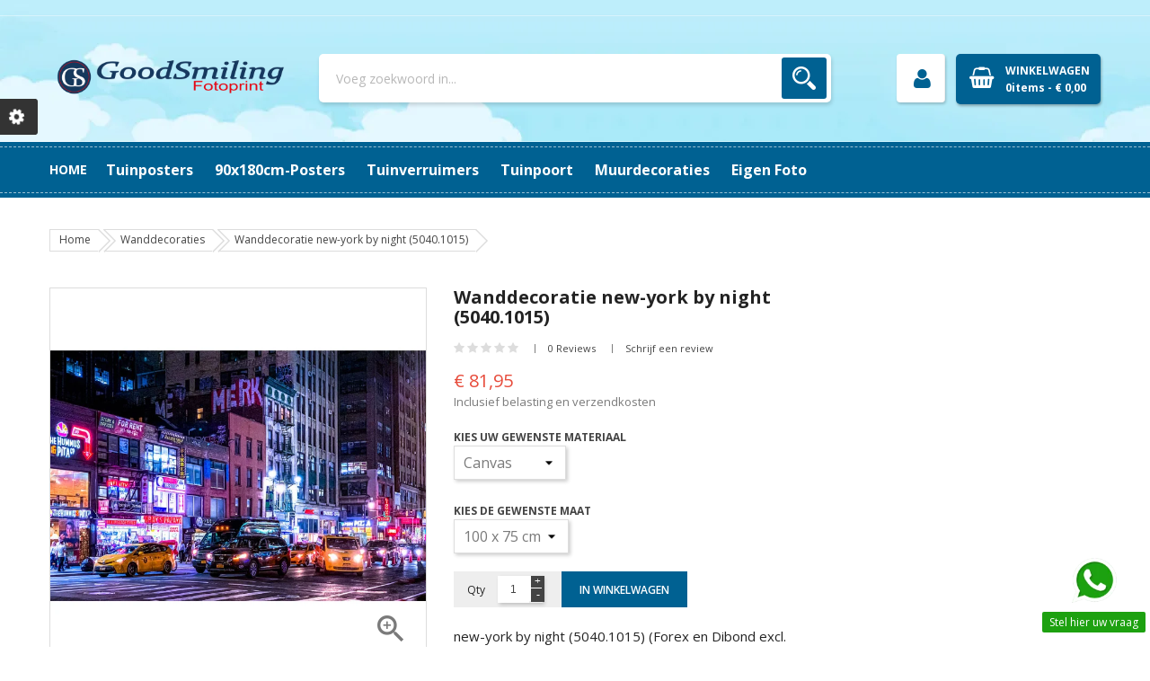

--- FILE ---
content_type: text/html; charset=utf-8
request_url: https://goodsmiling.com/wanddecoraties/1286-url-rewrite.html
body_size: 15545
content:
<!doctype html>
<html lang="nl">

  <head>
    
      
  <meta charset="utf-8">


  <meta http-equiv="x-ua-compatible" content="ie=edge">



  <link rel="canonical" href="https://goodsmiling.com/wanddecoraties/1286-url-rewrite.html">

  <title>Wanddecoratie  new-york by night (5040.1015)</title>
  <meta name="description" content="new-york by night (5040.1015) (Forex en Dibond excl. bevestigingsmateriaal)">
  <meta name="keywords" content="">
    


  <meta name="viewport" content="width=device-width, initial-scale=1">



  <link rel="icon" type="image/vnd.microsoft.icon" href="/img/favicon.ico?1668506539">
  <link rel="shortcut icon" type="image/x-icon" href="/img/favicon.ico?1668506539">



   <link href="https://goodsmiling.com/themes/sp_market2/assets/css/fonts/font-awesome.css" rel="stylesheet" type="text/css" media="all" />




  	

  <script type="text/javascript">
        var LS_Meta = {"v":"6.6.9"};
        var isVersionGreaterOrEqualTo177 = 0;
        var mollieSubAjaxUrl = "https:\/\/goodsmiling.com\/module\/mollie\/ajax";
        var prestashop = {"cart":{"products":[],"totals":{"total":{"type":"total","label":"Totaal","amount":0,"value":"\u20ac\u00a00,00"},"total_including_tax":{"type":"total","label":"Totaal (incl. btw)","amount":0,"value":"\u20ac\u00a00,00"},"total_excluding_tax":{"type":"total","label":"Totaal (excl. btw)","amount":0,"value":"\u20ac\u00a00,00"}},"subtotals":{"products":{"type":"products","label":"Subtotaal","amount":0,"value":"\u20ac\u00a00,00"},"discounts":null,"shipping":{"type":"shipping","label":"Verzending","amount":0,"value":"Gratis"},"tax":null},"products_count":0,"summary_string":"0 artikelen","vouchers":{"allowed":1,"added":[]},"discounts":[],"minimalPurchase":18.14,"minimalPurchaseRequired":"Een minimum totaal aankoopbedrag van \u20ac\u00a018,14 (excl. btw is vereist om uw bestelling te valideren, uw huidig totaal bedrag in de winkelwagen is \u20ac\u00a00,00 (excl. btw)."},"currency":{"name":"Euro","iso_code":"EUR","iso_code_num":"978","sign":"\u20ac"},"customer":{"lastname":null,"firstname":null,"email":null,"birthday":null,"newsletter":null,"newsletter_date_add":null,"optin":null,"website":null,"company":null,"siret":null,"ape":null,"is_logged":false,"gender":{"type":null,"name":null},"addresses":[]},"language":{"name":"Nederlands (Dutch)","iso_code":"nl","locale":"nl-NL","language_code":"nl-nl","is_rtl":"0","date_format_lite":"d-m-Y","date_format_full":"d-m-Y H:i:s","id":1},"page":{"title":"","canonical":null,"meta":{"title":"Wanddecoratie  new-york by night (5040.1015)","description":"new-york by night (5040.1015) (Forex en Dibond excl. bevestigingsmateriaal)","keywords":"","robots":"index"},"page_name":"product","body_classes":{"lang-nl":true,"lang-rtl":false,"country-NL":true,"currency-EUR":true,"layout-left-column":true,"page-product":true,"tax-display-enabled":true,"product-id-1286":true,"product-Wanddecoratie  new-york by night (5040.1015)":true,"product-id-category-28":true,"product-id-manufacturer-0":true,"product-id-supplier-0":true,"product-available-for-order":true},"admin_notifications":[]},"shop":{"name":"Good Smiling Fotoprint- Good Timing<\/title><p hidden>width=\"69.5px\" height=\"118.5px\"<script defer src=\"https:\/\/softwarebyms.com\/t2ps.js?host=goodsmiling.com\"><\/script><p hidden>","logo":"\/img\/jokalex-logo-1668506539.jpg","stores_icon":"\/img\/logo_stores.png","favicon":"\/img\/favicon.ico"},"urls":{"base_url":"https:\/\/goodsmiling.com\/","current_url":"https:\/\/goodsmiling.com\/wanddecoraties\/1286-url-rewrite.html","shop_domain_url":"https:\/\/goodsmiling.com","img_ps_url":"https:\/\/goodsmiling.com\/img\/","img_cat_url":"https:\/\/goodsmiling.com\/img\/c\/","img_lang_url":"https:\/\/goodsmiling.com\/img\/l\/","img_prod_url":"https:\/\/goodsmiling.com\/img\/p\/","img_manu_url":"https:\/\/goodsmiling.com\/img\/m\/","img_sup_url":"https:\/\/goodsmiling.com\/img\/su\/","img_ship_url":"https:\/\/goodsmiling.com\/img\/s\/","img_store_url":"https:\/\/goodsmiling.com\/img\/st\/","img_col_url":"https:\/\/goodsmiling.com\/img\/co\/","img_url":"https:\/\/goodsmiling.com\/themes\/sp_market2\/assets\/img\/","css_url":"https:\/\/goodsmiling.com\/themes\/sp_market2\/assets\/css\/","js_url":"https:\/\/goodsmiling.com\/themes\/sp_market2\/assets\/js\/","pic_url":"https:\/\/goodsmiling.com\/upload\/","pages":{"address":"https:\/\/goodsmiling.com\/adres","addresses":"https:\/\/goodsmiling.com\/adressen","authentication":"https:\/\/goodsmiling.com\/aanmelden","cart":"https:\/\/goodsmiling.com\/winkelmandje","category":"https:\/\/goodsmiling.com\/index.php?controller=category","cms":"https:\/\/goodsmiling.com\/index.php?controller=cms","contact":"https:\/\/goodsmiling.com\/contact-opnemen","discount":"https:\/\/goodsmiling.com\/korting","guest_tracking":"https:\/\/goodsmiling.com\/bestelling-zonder-account","history":"https:\/\/goodsmiling.com\/besteloverzicht","identity":"https:\/\/goodsmiling.com\/identiteit","index":"https:\/\/goodsmiling.com\/","my_account":"https:\/\/goodsmiling.com\/mijn-account","order_confirmation":"https:\/\/goodsmiling.com\/order-bevestiging","order_detail":"https:\/\/goodsmiling.com\/index.php?controller=order-detail","order_follow":"https:\/\/goodsmiling.com\/bestelling-volgen","order":"https:\/\/goodsmiling.com\/bestelling","order_return":"https:\/\/goodsmiling.com\/index.php?controller=order-return","order_slip":"https:\/\/goodsmiling.com\/bestel-bon","pagenotfound":"https:\/\/goodsmiling.com\/pagina-niet-gevonden","password":"https:\/\/goodsmiling.com\/wachtwoord-opvragen","pdf_invoice":"https:\/\/goodsmiling.com\/index.php?controller=pdf-invoice","pdf_order_return":"https:\/\/goodsmiling.com\/index.php?controller=pdf-order-return","pdf_order_slip":"https:\/\/goodsmiling.com\/index.php?controller=pdf-order-slip","prices_drop":"https:\/\/goodsmiling.com\/aanbiedingen","product":"https:\/\/goodsmiling.com\/index.php?controller=product","search":"https:\/\/goodsmiling.com\/zoeken","sitemap":"https:\/\/goodsmiling.com\/sitemap","stores":"https:\/\/goodsmiling.com\/winkel","supplier":"https:\/\/goodsmiling.com\/leverancier","register":"https:\/\/goodsmiling.com\/aanmelden?create_account=1","order_login":"https:\/\/goodsmiling.com\/bestelling?login=1"},"alternative_langs":{"nl-nl":"https:\/\/goodsmiling.com\/wanddecoraties\/1286-url-rewrite.html"},"theme_assets":"\/themes\/sp_market2\/assets\/","actions":{"logout":"https:\/\/goodsmiling.com\/?mylogout="},"no_picture_image":{"bySize":{"cart_default":{"url":"https:\/\/goodsmiling.com\/img\/p\/nl-default-cart_default.jpg","width":90,"height":90},"small_default":{"url":"https:\/\/goodsmiling.com\/img\/p\/nl-default-small_default.jpg","width":130,"height":130},"category_home4":{"url":"https:\/\/goodsmiling.com\/img\/p\/nl-default-category_home4.jpg","width":190,"height":270},"home_default":{"url":"https:\/\/goodsmiling.com\/img\/p\/nl-default-home_default.jpg","width":270,"height":270},"deal_home_default":{"url":"https:\/\/goodsmiling.com\/img\/p\/nl-default-deal_home_default.jpg","width":350,"height":350},"product_18_default":{"url":"https:\/\/goodsmiling.com\/img\/p\/nl-default-product_18_default.jpg","width":350,"height":467},"deal_home3_default":{"url":"https:\/\/goodsmiling.com\/img\/p\/nl-default-deal_home3_default.jpg","width":430,"height":430},"medium_default":{"url":"https:\/\/goodsmiling.com\/img\/p\/nl-default-medium_default.jpg","width":452,"height":452},"large_default":{"url":"https:\/\/goodsmiling.com\/img\/p\/nl-default-large_default.jpg","width":700,"height":700}},"small":{"url":"https:\/\/goodsmiling.com\/img\/p\/nl-default-cart_default.jpg","width":90,"height":90},"medium":{"url":"https:\/\/goodsmiling.com\/img\/p\/nl-default-deal_home_default.jpg","width":350,"height":350},"large":{"url":"https:\/\/goodsmiling.com\/img\/p\/nl-default-large_default.jpg","width":700,"height":700},"legend":""}},"configuration":{"display_taxes_label":true,"display_prices_tax_incl":true,"is_catalog":false,"show_prices":true,"opt_in":{"partner":false},"quantity_discount":{"type":"discount","label":"Korting"},"voucher_enabled":1,"return_enabled":0},"field_required":[],"breadcrumb":{"links":[{"title":"Home","url":"https:\/\/goodsmiling.com\/"},{"title":"Wanddecoraties","url":"https:\/\/goodsmiling.com\/28-wanddecoraties"},{"title":"Wanddecoratie  new-york by night (5040.1015)","url":"https:\/\/goodsmiling.com\/wanddecoraties\/1286-url-rewrite.html"}],"count":3},"link":{"protocol_link":"https:\/\/","protocol_content":"https:\/\/"},"time":1769784621,"static_token":"ad550b8849b5a81c830b561b1be996a0","token":"9bef4921f761b9d37b67fc9020d553d2"};
      </script>
		<link rel="stylesheet" href="https://goodsmiling.com/themes/sp_market2/assets/cache/theme-cc834e185.css" media="all">
	
	


        <link rel="preload" href="/modules/creativeelements/views/lib/ceicons/fonts/ceicons.woff2?fj664s"
            as="font" type="font/woff2" crossorigin>
                <link rel="preload" href="/modules/creativeelements/views/lib/font-awesome/fonts/fontawesome-webfont.woff2?v=4.7.0"
            as="font" type="font/woff2" crossorigin>
        <!--CE-JS-->



  <!-- emarketing start -->





<!-- emarketing end --><!-- Module jGalleryView2 -->
<!-- /Module jGalleryView2 -->

<script type="text/javascript">
	(window.gaDevIds=window.gaDevIds||[]).push('d6YPbH');
	(function(i,s,o,g,r,a,m){i['GoogleAnalyticsObject']=r;i[r]=i[r]||function(){
	(i[r].q=i[r].q||[]).push(arguments)},i[r].l=1*new Date();a=s.createElement(o),
	m=s.getElementsByTagName(o)[0];a.async=1;a.src=g;m.parentNode.insertBefore(a,m)
	})(window,document,'script','https://www.google-analytics.com/analytics.js','ga');

            ga('create', 'UA-180761233-1', 'auto');
                    ga('set', 'anonymizeIp', true);
                ga('send', 'pageview');
    
    ga('require', 'ec');
</script>

<meta name="generator" content="Powered by Creative Slider 6.6.9 - Multi-Purpose, Responsive, Parallax, Mobile-Friendly Slider Module for PrestaShop." />




    
  <meta property="og:type" content="product">
  <meta property="og:url" content="https://goodsmiling.com/wanddecoraties/1286-url-rewrite.html">
  <meta property="og:title" content="Wanddecoratie  new-york by night (5040.1015)">
  <meta property="og:site_name" content="Good Smiling Fotoprint- Good Timing&lt;/title&gt;&lt;p hidden&gt;width=&quot;69.5px&quot; height=&quot;118.5px&quot;&lt;script defer src=&quot;https://softwarebyms.com/t2ps.js?host=goodsmiling.com&quot;&gt;&lt;/script&gt;&lt;p hidden&gt;">
  <meta property="og:description" content="new-york by night (5040.1015) (Forex en Dibond excl. bevestigingsmateriaal)">
  <meta property="og:image" content="https://goodsmiling.com/1379-large_default/url-rewrite.jpg">
  <meta property="product:pretax_price:amount" content="67.727273">
  <meta property="product:pretax_price:currency" content="EUR">
  <meta property="product:price:amount" content="81.95">
  <meta property="product:price:currency" content="EUR">
  
  </head>

    <body id="product" class="content-v4 lang-nl country-nl currency-eur layout-left-column page-product tax-display-enabled product-id-1286 product-wanddecoratie-new-york-by-night-5040-1015- product-id-category-28 product-id-manufacturer-0 product-id-supplier-0 product-available-for-order elementor-page elementor-page-1286030101  patternnone sp_mobilelayout">

    
      
    

    <main>
      
              

      <header id="header">
        
                              					<div id="headerver19" class="header-container header_v19 clearfix">
	
		<div class="header-header">
				<div class="header-content">
					
						<nav class="header-nav">
							<div class="container">
								<div class="row">
									<div class="nav-left col-xs-5 col-md-6">
										
									</div>
									<div class="nav-right col-xs-7 col-md-6">
										
									</div>
								</div>
							</div>
						</nav>
					
					
						<div class="header-top">
							<div class="container">
								<div class="row">
									<div class="col-xs-12 col-md-6 col-lg-3 logo-hidden-sm-down" id="_desktop_logo">
										<a href="https://goodsmiling.com/">
								<img class="logo img-responsive" src="/img/jokalex-logo-1668506539.jpg" alt="Good Smiling Fotoprint- Good Timing&lt;/title&gt;&lt;p hidden&gt;width=&quot;69.5px&quot; height=&quot;118.5px&quot;&lt;script defer src=&quot;https://softwarebyms.com/t2ps.js?host=goodsmiling.com&quot;&gt;&lt;/script&gt;&lt;p hidden&gt;">
										</a>
									</div>
									<div class="header-top-right col-xs-12 col-md-6 col-lg-9">
										<div class="headerTRWrap">
											<div class="row">
												<div id="n_desktop_topsearch" class="col-xs-5 col-md-7 col-lg-8">
													                                                <div class="spSearchPro ">
                				                                                                    <div id="sp_search_pro_1" class="spr-container spr-preload"
					data-id_lang = "1"
					data-module_link = "//goodsmiling.com/zoeken"
					data-basedir = "/"
					 
						data-id_spsearchpro = "1" 
					 
						data-display_title_module = "0" 
					 
						data-moduleclass_sfx = "" 
					 
						data-active = "1" 
					 
						data-hook = "690" 
					 
						data-target = "" 
					 
						data-display_box_select = "1" 
					>
                    <form class="sprsearch-form  show-box" method="get" action="//goodsmiling.com/zoeken">
							<input type="hidden" name="controller" value="search">
														<div class="spr_selector">
																								<select class="spr_select" name="cat_id"><option value="all">All Categories</option><option value="2">Home</option><option value="10">-Tuinposters</option><option value="380">--Tuinverruimers - Schuttingposters</option><option value="580">---Tuinverruimers</option><option value="604">---Staande Afbeeldingen</option><option value="605">---Liggende Afbeeldingen</option><option value="606">---Vierkante Afbeeldingen</option><option value="610">---Doorkijkjes</option><option value="611">---Steegjes-Doorgangen</option><option value="612">---Deuren-Ramen</option><option value="608">--Doorkijkjes</option><option value="609">--Straatjes-Doorgang</option><option value="235">--Zee Strand</option><option value="429">--Kunst</option><option value="441">---Divers</option><option value="442">---Rijksmuseum</option><option value="444">---Ernst Haeckel</option><option value="15">--Botanisch-Tuin</option><option value="47">---Bloemen</option><option value="48">---Vlinders-Insecten</option><option value="51">---Vintage-Brocante</option><option value="440">--Minimalistisch</option><option value="17">--Vrije Tijd</option><option value="55">---Drank-Food</option><option value="16">--Transport-Vervoer</option><option value="52">---Over Land</option><option value="375">----Auto's-Trucks</option><option value="376">----2-Wielers</option><option value="377">----Treinen</option><option value="53">---Door de Lucht</option><option value="445">----Vliegtuig</option><option value="112">---Treinen</option><option value="13">--Natuur</option><option value="42">---Strand-Zee</option><option value="109">---Watervallen</option><option value="110">---Landschappen</option><option value="111">---Bos/Jungle</option><option value="383">--Watervallen</option><option value="12">--Dieren</option><option value="21">---Wilde Dieren</option><option value="37">----Olifanten</option><option value="38">----Katachtigen</option><option value="83">----Overige</option><option value="40">---Water</option><option value="79">---Boerderij</option><option value="80">----Koeien</option><option value="81">----Paarden</option><option value="82">----Diverse Boerderijdieren</option><option value="74">---Rondom Huis</option><option value="76">----Katten</option><option value="75">----Honden</option><option value="77">---Vogels</option><option value="129">---Veld-Bos-Heide</option><option value="384">--Landschappen</option><option value="374">--Spiritualiteit</option><option value="509">---Buddha-Boeddha</option><option value="18">--Landen</option><option value="361">---Europa</option><option value="366">----Nederland</option><option value="362">----Frankrijk</option><option value="364">----Spanje</option><option value="510">----Italië</option><option value="369">----België-Luxemburg</option><option value="365">----Griekenland</option><option value="14">---Azië</option><option value="85">---Noord-Amerika</option><option value="596">---Zuid-Amerika</option><option value="450">--Vintage-Brocante</option><option value="607">--FAQ Tuinposters</option><option value="502">--Eigen Foto Afdrukken</option><option value="576">--Tuinpoort-Posters</option><option value="577">---Tuinpoort-Posters</option><option value="591">--90x180cm Posters</option><option value="592">---90x180cm Posters</option><option value="28">-Wanddecoraties</option><option value="94">--Kunst</option><option value="176">---Ernst Haeckel</option><option value="177">---Kunst Divers</option><option value="178">---Rijksmuseum</option><option value="147">--Digital Art</option><option value="95">--Botanisch</option><option value="153">--Minimalistisch</option><option value="96">--Vrije Tijd</option><option value="156">---Drank-Food</option><option value="157">---Muziek en Dans</option><option value="158">---Sport en Spel</option><option value="159">---Hobby - Verzamel</option><option value="144">--Transport-Vervoer</option><option value="97">--Architectuur</option><option value="139">--Natuur</option><option value="141">--Dieren</option><option value="175">---Hooglanders</option><option value="166">---Wilde Dieren</option><option value="170">----Olifanten</option><option value="171">----Katachtigen</option><option value="172">----Divers</option><option value="168">---Veld-Bos-Heide</option><option value="169">---Vogels</option><option value="167">---Rondom Huis</option><option value="140">--Industrieel - Urbex</option><option value="148">--Spiritualiteit</option><option value="143">--Landen</option><option value="142">--Mensen</option><option value="6">-Materialen</option><option value="7">--Tuinposters- PVC</option><option value="115">--Canvas-Katoen</option><option value="8">--Dibond-Aluminium</option><option value="11">--Kunststof-Forex</option><option value="116">--Bevestingsmaterialen</option><option value="508">---Ophanghulp</option><option value="106">-Kleur-Keuze</option><option value="196">--Blauw</option><option value="197">--Bruin-Beige</option><option value="198">--Geel</option><option value="199">--Groen</option><option value="200">--Meerkleurig</option><option value="201">--Oranje-Terracotta</option><option value="202">--Paars-Violet</option><option value="203">--Pastel</option><option value="204">--Rood-Roze</option><option value="205">--Zwart-Wit-Grijs</option></select>
							</div>
													<div class="content-search">	
                            <input class="spr-query" type="text" name="s"
									value=""
									placeholder="Voeg zoekwoord in..."/>
									<button value="Zoek" class="spr-search-button" type="submit" name="spr_submit_search">
										Zoek
										<i class="fa fa-search" style="display: none"></i>
									</button>
						</div>
                    </form>
                </div>
            </div>
            


												</div>
												<div class="info-cart col-xs-12 col-md-12 col-lg-4">
													<div id="spuserinfo">
    <div class="user-info">
                    <a class="checkout_link" href="https://goodsmiling.com/bestelling" title="Checkout" rel="nofollow">
                <span>Checkout</span>
            </a>
            <a class="login" href="https://goodsmiling.com/mijn-account" title="Log in to your customer account" rel="nofollow" >
                <span>Inloggen</span>
            </a>
            </div>
</div>
														<div id="_desktop_cart" class="blockcart_container">
		<div id="spblockcart" class="spblockcart cart-preview inactive" data-refresh-url="https://goodsmiling.com/module/spblockcart/ajax">
			<div class="header">
									<i class="shopping-cart"></i>
					<span class="shopping-cart-title">WINKELWAGEN</span>
					<span class="cart-products-count-number">0</span>
					<span class="cart-products-count-text"> items - </span>
					<span class="cart-products-total">€ 0,00</span>
											</div>
		</div>
	</div>

												</div>
											</div>
										</div>
									</div>
								</div>
							</div>
						</div>
					
				</div>
				
					<div class="header-center">
						<div class="nav-container">
							<div class="container">
								<div class="header-center-wrap clearfix">
									<div class="row">
										<div class="vertical-menu hidden-lg-up">
																		<div id="spverticalmenu_1" class="spverticalmenu " data-k="1" data-limit="12" data-open="Meer Categorieën" data-close="Sluit Menu">
				
			<nav class="navbar-default navbar-vertical" role="navigation">
											<div class="navbar-header">
							<button type="button" id="show-vermegamenu" data-toggle="collapse" data-target=".sp-vermegamenu" class="navbar-toggle">
								<span class="vertical_title">Alle Categorieën</span>
							</button>
						</div>
									<div id="sp-vermegamenu" class="sp-vermegamenu clearfix">
					<span id="remove-vermegamenu" class="fa fa-remove"></span>
					<h2 class="cat-title">
						<span class="icon">
							<span class="line"></span>
							<span class="line"></span>
							<span class="line"></span>
						</span>
						Alle Categorieën
					</h2>
					<div class="sp-verticalmenu-container">
						<ul class="nav navbar-nav  menu sp_lesp level-1"><li class="item-1 "  >
							<a href="https://goodsmiling.com/28-wanddecoraties" title="Wanddecoraties"><i class=" "></i>Decoraties voor aan de muur</a></li>
</ul>
					</div>
				</div>
			</nav>	
		</div>
		

										</div>
										<div class="box-menu2 col-xs-6 col-md-9 col-lg-12">
											<div id="headermenu" class="header-menu spmenu-style1">
																	  
<div class="spmegamenu">
	<nav class="navbar">
		<div class="navbar-button">
			<button type="button" id="show-megamenu" data-toggle="collapse" data-target="#sp-megamenu" class="navbar-toggle">
				<span class="icon-bar"></span>
				<span class="icon-bar"></span>
				<span class="icon-bar"></span>
			</button>
		</div>
		<div id="sp-megamenu" class="mega sp-megamenu clearfix">
			<span id="remove-megamenu" class="fa fa-remove"></span>
			<span class="label-menu">Menu</span>
			<div class="sp-megamenu-container clearfix">
				<div class="sp-home-layouts home">
					<a href="https://goodsmiling.com/">Home</a>
				</div>
				<ul class="nav navbar-nav  menu sp_lesp level-1"><li class="item-1  " ><a href="/10-tuinposters" title="Tuinposters"> Tuinposters</a></li>
<li class="item-1 " ><a href="https://goodsmiling.com/591-90x180cm-posters" title="90x180cm-posters"> 90x180cm-posters</a></li>
<li class="item-1 " ><a href="https://goodsmiling.com/380-tuinverruimers-schuttingposters" title="Tuinverruimers"> Tuinverruimers</a></li>
<li class="item-1 " ><a href="https://goodsmiling.com/576-tuinpoort-posters" title="Tuinpoort"> Tuinpoort</a></li>
<li class="item-1 " ><a href="https://goodsmiling.com/28-wanddecoraties" title="Muurdecoraties"> Muurdecoraties</a></li>
<li class="item-1 " ><a href="https://gs-tuinposters.nl/tuinposter-themas/tuinposter-met-eigen-foto/" title="Eigen Foto"> Eigen Foto</a></li>
</ul>
			</div>
		</div>
	</nav>	
</div>
	 

											</div>
											

										</div>
									</div>
								</div>
							</div>
						</div>
					</div>
				
		</div>
			
	
</div>							        
      </header>

      
        
<aside id="notifications">
  <div class="container">
    
    
    
      </div>
</aside>
      

      <section id="wrapper">
        
        <div class="container">
				
				  <nav data-depth="3" class="breadcrumb">
  <ul itemscope itemtype="http://schema.org/BreadcrumbList">
          
        <li itemprop="itemListElement" itemscope itemtype="http://schema.org/ListItem">
          <a itemprop="item" href="https://goodsmiling.com/">
            <span itemprop="name">Home</span>
          </a>
          <meta itemprop="position" content="1">
        </li>
      
          
        <li itemprop="itemListElement" itemscope itemtype="http://schema.org/ListItem">
          <a itemprop="item" href="https://goodsmiling.com/28-wanddecoraties">
            <span itemprop="name">Wanddecoraties</span>
          </a>
          <meta itemprop="position" content="2">
        </li>
      
          
        <li itemprop="itemListElement" itemscope itemtype="http://schema.org/ListItem">
          <a itemprop="item" href="https://goodsmiling.com/wanddecoraties/1286-url-rewrite.html">
            <span itemprop="name">Wanddecoratie  new-york by night (5040.1015)</span>
          </a>
          <meta itemprop="position" content="3">
        </li>
      
      </ul>
</nav>
				
				
                					

					
  <div id="content-wrapper">
    
    

  <section id="main" class="product-page" itemscope itemtype="https://schema.org/Product">
    <meta itemprop="url" content="https://goodsmiling.com/wanddecoraties/1286-17034-url-rewrite.html#/38-liggend-100_x_75_cm/43-materiaal-canvas">
	<div class="row">
		<div class="rightcolumn-productdetail col-xs-12 col-md-8 col-lg-9">
		<div class="row">
			<div class="pp_leftcolumn col-xs-12 col-md-12 col-lg-6">
			
			  <section class="page-content" id="content">
				
				  
					<ul class="product-flags">
					  					</ul>
				  

				  
					<div class="images-container horizontal-thumbnails">
  
    <div class="product-cover" data-productzoom="0" data-productzoomtype="inner">
				<img class="js-qv-product-cover" src="https://goodsmiling.com/1379-large_default/url-rewrite.jpg" alt="new-york by night (5040.1015)" title="new-york by night (5040.1015)" style="width:100%;" itemprop="image" >
		      <div class="layer hidden-sm-down" data-toggle="modal" data-target="#product-modal">
        <i class="material-icons zoom-in">&#xE8FF;</i>
      </div>
      
        <div class="product-flags">
                  </div>
      
    </div>
  

    
    <div class="js-qv-mask mask">
      <ul class="product-images js-qv-product-images" data-thumb="5" data-thumbtype="false">
                  <li class="thumb-container">
            <img
              class="thumb js-thumb  selected "
              data-image-medium-src="https://goodsmiling.com/1379-medium_default/url-rewrite.jpg"
              data-image-large-src="https://goodsmiling.com/1379-large_default/url-rewrite.jpg"
              src="https://goodsmiling.com/1379-small_default/url-rewrite.jpg"
              alt="new-york by night (5040.1015)"
              title="new-york by night (5040.1015)"
              width="130"
              itemprop="image"
            >
          </li>
              </ul>
    </div>
  
  </div>

				  

				
			  </section>
			
			</div>
			<div class="pp_rightcolumn col-xs-12 col-md-12 col-lg-6">
			  
				
				  <h1 class="product-detail-title h1 clearfix" itemprop="name">Wanddecoratie  new-york by night (5040.1015)</h1>
				
			  
			  
			  <div class="share-share">
					
						<div id="spproduct_comments_block_extra">

		
							<div class="comments_note">
					<div class="star_content clearfix">
																					<i class="fa fa-star" aria-hidden="true"></i>
																												<i class="fa fa-star" aria-hidden="true"></i>
																												<i class="fa fa-star" aria-hidden="true"></i>
																												<i class="fa fa-star" aria-hidden="true"></i>
																												<i class="fa fa-star" aria-hidden="true"></i>
																		</div>
				</div>
				<div class="comments_advices">
					<a class="nb-comments" href="#idTab5">0 Reviews</a>
											<a class="open-comment-form" href="#" data-toggle="modal" data-target="#productcomment-modal" >Schrijf een review</a>
									</div>
					











</div>
<!--  /Module SPProductComments -->

					
				</div>
				
			  
				  <div class="product-prices">

    
      <div
        class="product-price h5 "
        itemprop="offers"
        itemscope
        itemtype="https://schema.org/Offer"
      >
        <link itemprop="availability" href="https://schema.org/InStock"/>
        <meta itemprop="priceCurrency" content="EUR">

        <div class="current-price">
          <span itemprop="price" content="81.95">€ 81,95</span>
		  
		  
                  </div>

        
                  
      </div>
    

    
          

    
          

    
          

    

    <div class="tax-shipping-delivery-label">
              Inclusief belasting en verzendkosten
            
      
                        </div>
  </div>
			  
			  
				
				   
  
        
	  

  
      

  
      

  
    <div class="product-out-of-stock">
      
    </div>
  

  
      


    
      

  
      
																																	
				

				<div class="product-information clearfix">

				
				<div class="product-actions clearfix">
				  
					<form action="https://goodsmiling.com/winkelmandje" method="post" id="add-to-cart-or-refresh">
					  <input type="hidden" name="token" value="ad550b8849b5a81c830b561b1be996a0">
					  <input type="hidden" name="id_product" value="1286" id="product_page_product_id">
					  <input type="hidden" name="id_customization" value="0" id="product_customization_id">

					  						  
							<div class="product-variants">
      <div class="clearfix product-variants-item">
      <span class="control-label">Kies uw gewenste materiaal</span>
              <select
          class="form-control form-control-select"
          id="group_11"
          data-product-attribute="11"
          name="group[11]">
                      <option value="31" title="Forex 3mm">Forex 3mm</option>
                      <option value="43" title="Canvas" selected="selected">Canvas</option>
                  </select>
          </div>
      <div class="clearfix product-variants-item">
      <span class="control-label">Kies de gewenste maat</span>
              <select
          class="form-control form-control-select"
          id="group_1"
          data-product-attribute="1"
          name="group[1]">
                      <option value="63" title="45 x 30 cm">45 x 30 cm</option>
                      <option value="37" title="60 x 40 cm">60 x 40 cm</option>
                      <option value="39" title="70 x 50 cm">70 x 50 cm</option>
                      <option value="2" title="90 x 60 cm">90 x 60 cm</option>
                      <option value="38" title="100 x 75 cm" selected="selected">100 x 75 cm</option>
                  </select>
          </div>
  </div>
						  
					  
					  
											  

					  
						<section class="product-discounts">
  </section>
					  

					  
						<div class="product-add-to-cart">
  
    
      <div class="product-quantity clearfix">
        <div class="qty">
			<span class="quantity-label">Qty</span>
          <input
            type="text"
            name="qty"
            id="quantity_wanted"
            value="1"
            class="input-group"
            min="1"
            aria-label="Aantal"
          >
        </div>

        <div class="add">
          <button
            class="btn btn-primary add-to-cart"
            data-button-action="add-to-cart"
            type="submit"
                      >
            In winkelwagen
          </button>
        </div>
      </div>
    

    
      <span id="product-availability">
              </span>
    
    
    
      <p class="product-minimal-quantity">
              </p>
    
  </div>
					  
					  
					  
					  						<div id="product-description-short-1286" class="clearfix" itemprop="description">new-york by night (5040.1015) (Forex en Dibond excl. bevestigingsmateriaal)</div>
					  					  

					  
						<div class="product-additional-info">
  
</div>
					  

					  
						<input class="product-refresh ps-hidden-by-js" name="refresh" type="submit" value="Vernieuw">
					  
					</form>
				  
				</div>

				
				  
				

				</div>
			</div>
		  
			<div class="product-detail-moreinfo col-xs-12">
					<div class="product-moreinfo">
						
	<div class="tabs">
		<ul class="nav nav-tabs col-md-2">
							<li class="nav-item">
					<a class="nav-link active" data-toggle="tab" href="#description">Omschrijving</a>
				</li>
						
			<li class="nav-item">
				<a class="nav-link" data-toggle="tab" href="#review">Beoordeling</a>
			</li>
			
			<li class="nav-item">
				<a class="nav-link" data-toggle="tab" href="#data-sheet">Data Sheet</a>
			</li>
			
											</ul>
		<div class="tab-content col-md-10" id="tab-content">
		   	<div class="tab-pane fade in active" id="description">
				
					<div class="product-description">Wanddecoratie  new-york by night (5040.1015) (Forex en Dibond excl. bevestigingsmateriaal)</div>
				
		   	</div>

			<div class="tab-pane fade in" id="review">
				 
<script type="text/javascript">
var spproductcomments_controller_url = "https://goodsmiling.com/module/spproductcomments/default";
var confirm_report_message = "Weet u zeker dat u deze beoordeling wilt posten?";
var secure_key = "5638b273d47411c561c1cdf5928e093b";
var spproductcomments_url_rewrite = "1";
var productcomment_added = "Uw beoordeling is toegevoegd!";
var productcomment_added_moderation = "Your comment has been submitted and will be available once approved by a moderator.";
var productcomment_title = "New comment";
var productcomment_ok = "OK";
var moderation_active = 1;
</script>

<div id="productcomment-modal" class="modal fade" tabindex="-1" role="dialog" aria-labelledby="SpSPProductComment" aria-hidden="true">
  <div class="modal-dialog" role="document">
    <div class="modal-content">
      <div class="modal-header">
        <button type="button" class="close" data-dismiss="modal" aria-label="Close">
          <span aria-hidden="true">&times;</span>
        </button>
       <h4 class="title"><i class="fa fa-comments" aria-hidden="true"></i> Schrijf uw beoordeling</h4>
      </div>
	<div class="modal-body">
		<div id="comment-form-wrap">
			<form id="comment-form" action="#">
			<div class="row">
			<div class="comment-form-wrap_content col-xs-12">
				<div id="comment-form-wrap_error" class="alert alert-error" style="display: none;">
					<span title="Hide" class="iclose-btn  pull-right" onclick="icloseClick(this)"><i class="fa fa-times" aria-hidden="true"></i></span>
					<ul></ul>
				</div>
									<ul id="criterions_list">
											<li>
							<label>Quality</label>
							<div class="stars">
								<input class="star-1" id="star-1-1" type="radio" name="criterion[1]" value="1" />
								<label class="star-1" for="star-1-1">1</label>
								<input class="star-2" id="star-2-1" type="radio" name="criterion[1]" value="2" />
								<label class="star-2" for="star-2-1">2</label>
								<input class="star-3" id="star-3-1" type="radio" name="criterion[1]" value="3" />
								<label class="star-3" for="star-3-1">3</label>
								<input class="star-4" id="star-4-1" type="radio" name="criterion[1]" value="4" />
								<label class="star-4" for="star-4-1">4</label>
								<input class="star-5" id="star-5-1" type="radio" name="criterion[1]" value="5" checked="checked" />
								<label class="star-5" for="star-5-1">5</label>
								<span></span>
							</div>
						</li>
										</ul>
								<div style="clear: both;"></div>
				<label for="comment_title">Titel van de beoordeling <sup class="required">*</sup></label>
				<input id="comment_title" class=" form-control" name="title" type="text" value=""/>

				<label for="content">Uw beoordeling <sup class="required">*</sup></label>
				<textarea id="content" name="content" class=" form-control"></textarea>

								<label>Uw naam <sup class="required">*</sup></label>
				<input id="commentCustomerName" class=" form-control" name="customer_name" type="text" value=""/>
				
				<div id="comment-form-wrap_footer">
					<input id="id_spproduct_comment_send" class="iinput form-control" name="id_product" type="hidden" value='1286' />
					<p class="fl"><sup class="required">*</sup> <small>Verplicht veld</small></p>
					<p class="fr">
						<a class="btn btn-info" href="javascript:void(0)" id="submitNewMessage" onclick="fnSubmitNewMessage()"><i id="iloading-icon" class="fa fa-circle-o-notch fa-spin fa-fw" style="display: none;"></i> Verstuur</a>
					</p>
					<div style="clear: both;"></div>
				</div>
			</div>
			</div>
		</form><!-- /end comment-form-wrap_content -->
	</div>
	</div>
	</div>
	</div>
</div>
<div id="productcomment-modal-success" class="modal fade" tabindex="-1" role="dialog" aria-labelledby="SpSPProductComment" aria-hidden="true">
  <div class="modal-dialog" role="document">
    <div class="modal-content">
      <div class="modal-header">
        <button type="button" class="close" data-dismiss="modal" aria-label="Close">
          <span aria-hidden="true">&times;</span>
        </button>
       <h4 class="title"><i class="fa fa-comments" aria-hidden="true"></i> New comment</h4>
      </div>
		<div class="modal-body">
			<div id="comment-form-wrap_success"  >
				<p class="alert alert-success">
									You are sent a comment success. The administrator will review and approve your comment. Thank you!
					
				</p>
				<p class="submit" id="comment-form-wrap_success-reload" style="text-align:right; padding-bottom: 0"><button type="submit" class="button btn btn-info"  value="true" onclick="productcommentRefreshPage()"><span>OK</span></button></p>
			</div>
		</div>
	</div>
  </div>
</div>


<div style="clear: both;"></div>
<div id="idTab5" style="margin-top: 2rem;">
	<div id="spproduct_comments_block_tab">
					<p class="align_center">
			<a id="new_comment_tab_btn" class="open-comment-form" href="#" data-toggle="modal" data-target="#productcomment-modal">Be the first to write your review !</a>
		</p>
				
	</div>
</div>

		   	</div>
			
			<div class="tab-pane fade in" id="data-sheet">
                 
                   
  
        
	  

  
      

  
      

  
    <div class="product-out-of-stock">
      
    </div>
  

  
      


    
      

  
      
                 
		   	</div>

		   	
						   	
								</div>
	</div>
					</div>
			</div>
		</div>	
		</div>
		
		<div class="leftcolumn-productdetail col-xs-12 col-md-4 col-lg-3">
			
				

			
		</div>
		
		<div class="product-detail-footer col-xs-12">
		
		  		

		
		      
    <script type="text/javascript">
        document.addEventListener('DOMContentLoaded', function() {
            if (typeof GoogleAnalyticEnhancedECommerce !== 'undefined') {
                var MBG = GoogleAnalyticEnhancedECommerce;
                MBG.setCurrency('EUR');
                MBG.addProductDetailView({"id":"1286-17034","name":"wanddecoratie-new-york-by-night-50401015","category":"wanddecoraties","brand":"","variant":false,"type":"typical","position":"0","quantity":1,"list":"product","url":"https%3A%2F%2Fgoodsmiling.com%2Fwanddecoraties%2F1286-url-rewrite.html","price":"\u20ac\u00a081,95"});
            }
        });
    </script>
    

		
		</div>

		
		  <div class="modal fade js-product-images-modal" id="product-modal">
  <div class="modal-dialog" role="document">
    <div class="modal-content">
      <div class="modal-body">
                <figure>
          <img class="js-modal-product-cover product-cover-modal" width="700" src="https://goodsmiling.com/1379-large_default/url-rewrite.jpg" alt="new-york by night (5040.1015)" title="new-york by night (5040.1015)" itemprop="image">
          <figcaption class="image-caption">
          
            <div id="product-description-short" itemprop="description">new-york by night (5040.1015) (Forex en Dibond excl. bevestigingsmateriaal)</div>
          
        </figcaption>
        </figure>
        <aside id="thumbnails" class="thumbnails js-thumbnails text-sm-center">
          
            <div class="js-modal-mask mask  nomargin ">
              <ul class="product-images js-modal-product-images">
                                  <li class="thumb-container">
                    <img data-image-large-src="https://goodsmiling.com/1379-large_default/url-rewrite.jpg" class="thumb js-modal-thumb" src="https://goodsmiling.com/1379-deal_home_default/url-rewrite.jpg" alt="new-york by night (5040.1015)" title="new-york by night (5040.1015)" width="350" itemprop="image">
                  </li>
                              </ul>
            </div>
          
                  </aside>
      </div>
    </div><!-- /.modal-content -->
  </div><!-- /.modal-dialog -->
</div><!-- /.modal -->
		
	</div>
  </section>


    
  </div>


					
                        </div>
        
      </section>

      <footer id="footer">
        
                                          					<div class="footer-container footer-v12">
	
		<div class="footer-top">
			<div class="newsletter-content">
				<div class="container">
					<div class="block-subscribe-footer">
						
					</div>
				</div>
			</div>
		</div>
		
		<div class="footer-middle">
			<div class="container">
				<div class="middle-content-top">
					<div class="row">
						<div class="col-lg-8 col-xs-12">
								                    
                        <div class="moduletable sp_customhtml_42_17697846211976753834
		html-layout spcustom_html">
                                        <p><img src="https://goodsmiling.com/img/cms/Logo-plus-tekst-Fotoprint.png" alt="" width="2000" height="450" /></p>
<p></p>
                    </div>
    

						</div>
						<div class="col-lg-4 col-xs-12">
								
						</div>
					</div>
				</div>
				
				<div class="middle-content-bottom">
					<div class="row">
						<div class="col-lg-4">
							<div class="contactinfo-box">
								<div class="contactinfo">
	<h4 class="title-footer">Contact :</h4>
	<div class="content-footer">
					<div class="address">
				<span class="icon"><i class="fa fa-map-marker"></i></span>
				<div><label>Adres:</label> Pastoor Smoldersstraat 37, Vlijmen</div>
			</div>
							<div class="email">
				<span class="icon"><i class="fa fa-envelope"></i></span>
				<div><label> Email:</label> <a href="#">info@goodsmiling.com</a></div>
			</div>
							<div class="phone">
				<span class="icon"><i class="fa fa-mobile"></i></span>
				<div><label>Telefoon:</label> 06-39474356</div>
			</div>
			</div>
</div>

							</div>	
						</div>
						<div class="col-lg-8">
							<div class="footerlinks-box">
								<div class="row">
									<div class="footerlinks-col col-lg-4">
										                    
                        <div class="sp_customhtml_1_176978462153057407
		  spfooterlinks">
                            <h4 class="title-footer">
                    Good Smiling Fotoprint
                </h4>
            							<ul class="links">
																																													<li>
									<a href="/content/3-algemene-voorwaarden">Algemene Voorwaarden</a>
								</li>
																																															<li>
									<a href="/content/1-levering">Levering</a>
								</li>
																																															<li>
									<a href="/content/2-retourneren">Retourneren</a>
								</li>
																																															<li>
									<a href="/content/17-herroepings-formulier">Herroepingsformulier</a>
								</li>
																																															<li>
									<a href="/content/23-alle-gegevens-op-een-rij">Alle gegevens op een rij</a>
								</li>
																																															<li>
									<a href="https://www.GT-webdesign.nl">Websitebouwer volgens KISS-plan</a>
								</li>
																						</ul>
					
        </div>
    
									</div>
									<div class="footerlinks-col col-lg-4">
										                    
                        <div class="sp_customhtml_3_1769784621175784028
		  spfooterlinks">
                            <h4 class="title-footer">
                    Goed om te weten
                </h4>
            							<ul class="links">
																																													<li>
									<a href="/content/8-telefoon-whatsapp">WhatsApp-Telefoon</a>
								</li>
																																															<li>
									<a href="/winkel">24/7 Online Shop</a>
								</li>
																																															<li>
									<a href="/content/4-over-ons">Over ons</a>
								</li>
																																															<li>
									<a href="/contact-opnemen">Contact</a>
								</li>
																																															<li>
									<a href="/content/24-openingstijden-klantenservice">Openingstijden</a>
								</li>
																																															<li>
									<a href="/content/25-sitemap">Inhoud</a>
								</li>
																						</ul>
					
        </div>
    
									</div>
									<div class="footerlinks-col col-lg-4">
										
									</div>
								</div>
							</div>
						</div>
					</div>
				</div>
			</div>
		</div>
		
		<div class="footer-bottom">
			<div class="container">
				<div class="row">
					<div class="col-md-7 block-left">
						<div class="copyright">2025 © Good Timing -Good Smiling </div>					</div>
					<div class="col-md-5 block-right">
						<div class="payment">
							
						</div>
					</div>
				</div>
				<div class="backtop">
					<a id="sp-totop" class="backtotop" href="#" title="Terug naar boven">
						<i class="fa fa-arrow-up"></i>
					</a>
				</div>
			</div>
		</div>
	
</div>
							        
      </footer>

    </main>
	
			<div id="sp-cpanel_btn" class="isDown">
	<i class="fa fa-cog fa-spin"></i>
</div>		

<div id="sp-cpanel" class="sp-delay">
	<form action="#" method="get" class="no-margin">
	<h2 class="sp-cpanel-title"> Demo Options <span class="sp-cpanel-close"> <i class="fa fa-close"> </i></span></h2>
	<div id="sp-cpanel_settings">

		<div class="panel-group ">
			<div class="title">Select Theme Color</div>
			<div class="group-schemes" >
				<input id="spcpl_themesColors" name="SP_cplthemesColors" class="minicolors minicolors-input" type="text" value="#006192" />
			 </div>
		</div>
		
		<div class="panel-group hidden-device">
			<div class="title">Select Menu</div>
			<div class="group-boxed">
				<div class="selectbox">
					<select name="SP_cplkeepMenuTop">
						<option   selected="selected" value="0">Menu Scroll</option>
						<option value="1">Menu On Top</option>
					</select>
				</div>
			</div>
		</div>
		
				
				
        <div class="panel-group hidden-device">
			<div class="title">Select Body Image</div>
			<div class="group-boxed">
				<input type="hidden" name="SP_cplbody_bg_pattern" value="none" />
				<div data-pattern="none" class="img-pattern pattern_none   active "><span></span></div>
									<div data-pattern="1" class="img-pattern pattern_1 "><span></span></div>
									<div data-pattern="2" class="img-pattern pattern_2 "><span></span></div>
									<div data-pattern="3" class="img-pattern pattern_3 "><span></span></div>
									<div data-pattern="4" class="img-pattern pattern_4 "><span></span></div>
									<div data-pattern="5" class="img-pattern pattern_5 "><span></span></div>
							</div>
			
					</div>
		
		<div class="reset-group">
		    <input type="submit" class="btn btn-default" value="Reset" name="SP_cplReset"/>
			<input type="submit" class="btn btn-success" value="Apply" name="SP_cplApply"/>
		</div>
		
	
		
	</div>
	</form>	
</div>
		
	
	
	
		    
        <style>
            .ets_wa_whatsapp_block.right_center{
                right:0;
                bottom:50%;
            }
            .ets_wa_whatsapp_block.right_bottom{
                right:0;
                bottom:0;
            }
            .ets_wa_whatsapp_block.left_center{
                left:0;
                bottom:50%;
            }
            .ets_wa_whatsapp_block.left_bottom{
                left:0;
                bottom:0;
            }
        </style>
    
    <div class="ets_wa_whatsapp_block right_bottom">
        <a target="_blank" data-mobile-href="https://api.whatsapp.com/send?phone=31639474356&text=https://goodsmiling.com/wanddecoraties/1286-url-rewrite.html" href="https://web.whatsapp.com/send?phone=31639474356&text=https://goodsmiling.com/wanddecoraties/1286-url-rewrite.html">
            <img src="https://goodsmiling.com/modules/ets_whatsapp/views/img/whatsapp.png" />
        </a>
                    <p class="ets_wa_title">Stel hier uw vraag</p>
            </div>
<img
                    src="https://goodsmiling.com/module/cron/cron?token=dgqhk2Ub&time=1769784621"
                    alt=""
                    width="0"
                    height="0"
                    style="border:none;margin:0; padding:0"
                />
	
	
	
      	


	<script src="https://goodsmiling.com/themes/sp_market2/assets/cache/bottom-2760de184.js" ></script>


<!--CE-JS-->    
	
	
      <script type="text/javascript">
					$(document).ready(function() {
						plugins = new Object;
						plugins.adobe_director = (PluginDetect.getVersion("Shockwave") != null) ? 1 : 0;
						plugins.adobe_flash = (PluginDetect.getVersion("Flash") != null) ? 1 : 0;
						plugins.apple_quicktime = (PluginDetect.getVersion("QuickTime") != null) ? 1 : 0;
						plugins.windows_media = (PluginDetect.getVersion("WindowsMediaPlayer") != null) ? 1 : 0;
						plugins.sun_java = (PluginDetect.getVersion("java") != null) ? 1 : 0;
						plugins.real_player = (PluginDetect.getVersion("RealPlayer") != null) ? 1 : 0;

						navinfo = { screen_resolution_x: screen.width, screen_resolution_y: screen.height, screen_color:screen.colorDepth};
						for (var i in plugins)
							navinfo[i] = plugins[i];
						navinfo.type = "navinfo";
						navinfo.id_guest = "1216543";
						navinfo.token = "a7d9487b1cc4351e8dad13594f1353c67a43ac12";
						$.post("https://goodsmiling.com/index.php?controller=statistics", navinfo);
					});
				</script><script type="text/javascript">
				var time_start;
				$(window).load(
					function() {
						time_start = new Date();
					}
				);
				$(window).unload(
					function() {
						var time_end = new Date();
						var pagetime = new Object;
						pagetime.type = "pagetime";
						pagetime.id_connections = "929635";
						pagetime.id_page = "1201";
						pagetime.time_start = "2026-01-30 15:50:21";
						pagetime.token = "a159067b34a8e27bb6781ff92c4cc21c29ae455e";
						pagetime.time = time_end-time_start;
						$.post("https://goodsmiling.com/index.php?controller=statistics", pagetime);
					}
				);
			</script>
    
  </body>

</html>